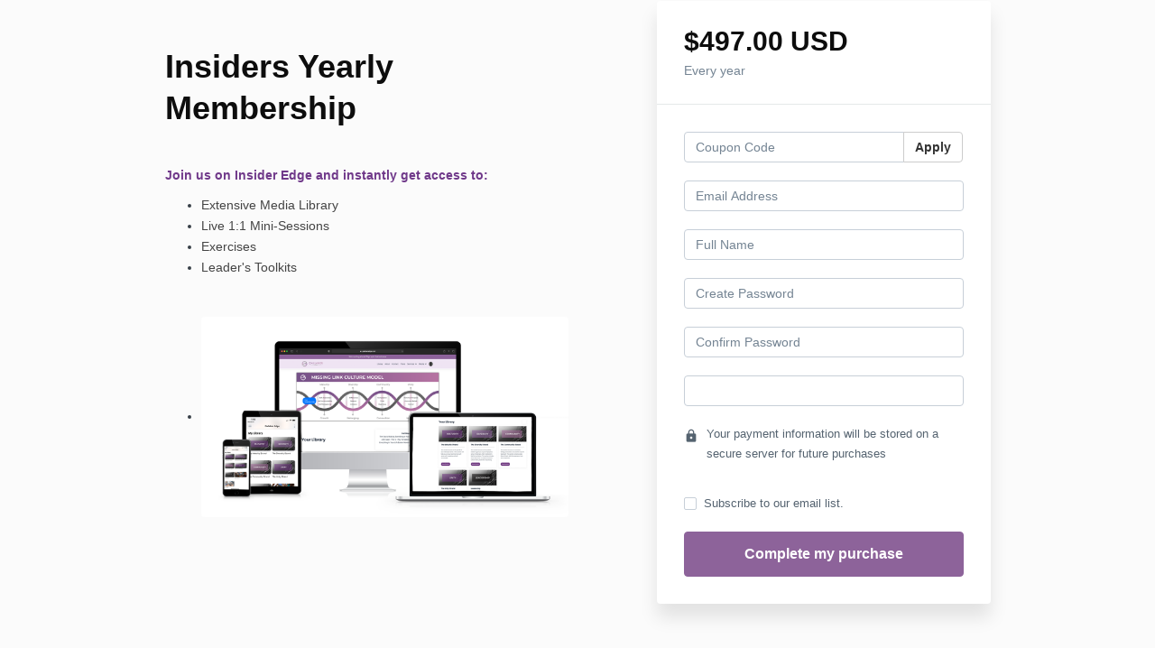

--- FILE ---
content_type: text/plain
request_url: https://www.google-analytics.com/j/collect?v=1&_v=j102&a=1735545944&t=pageview&_s=1&dl=https%3A%2F%2Fwww.gallaheredge.com%2Foffers%2FrTFm4dor%2Fcheckout&ul=en-us%40posix&dt=Gallaher%20Edge&sr=1280x720&vp=1280x720&_u=IEBAAEABAAAAACAAI~&jid=1019313512&gjid=726411234&cid=616366015.1768763507&tid=UA-122229207-1&_gid=1867229188.1768763507&_r=1&_slc=1&z=1603928158
body_size: -451
content:
2,cG-2ZMB8BBQYJ